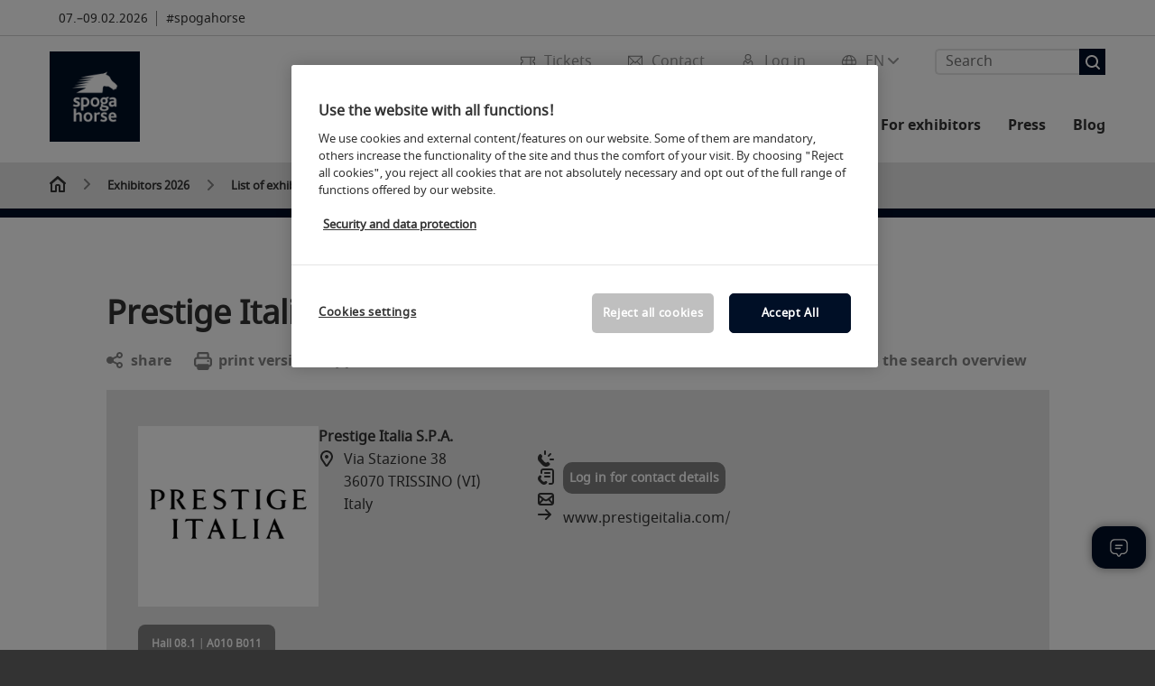

--- FILE ---
content_type: text/html; charset=UTF-8
request_url: https://www.spogahorse.com/spoga-horse-exhibitors/list-of-exhibitors/?route=aussteller/pressefach&fw_ajax=1&kid=0001037293
body_size: 61517
content:

<!DOCTYPE html>
<html lang="en">
<head>
<!-- cookieconsent START -->
<script>
window.dataLayer = window.dataLayer || [];
dataLayer.push({ event: "OneTrustOnPage", OneTrustOnPage: true });
</script>
<!-- OneTrust Cookie-Einwilligungshinweis -->
<script src="https://cdn.cookielaw.org/scripttemplates/otSDKStub.js" data-document-language="true" type="text/javascript" charset="UTF-8" data-domain-script="681f0a9e-33d4-4cc7-8329-117fdf3e486a" async></script>
<!-- OneTrust-Cookie-Einwilligungshinweis -->
<script type="text/javascript">
window.OneTrust = window.OneTrust || {};
window.OneTrust.initialized = false;
window.OneTrust.activeGroups = [];
function OptanonWrapper() {
window.dataLayer = window.dataLayer || [];
window.dataLayer.push({ event: 'OptanonUpdate' });
const activeGroups = window.OnetrustActiveGroups.split(",").filter(function (element) { return element; });
window.OneTrust.activeGroups.length > activeGroups.length ? location.reload() : window.OneTrust.activeGroups = activeGroups;
if(!window.OneTrust.initialized) {
const eventOneTrustInitialized = new CustomEvent('OneTrust.initialized');
window.dispatchEvent(eventOneTrustInitialized);
window.OneTrust.initialized = true;
}
const eventOneTrustExecuted = new CustomEvent('OneTrust.executed');
window.dispatchEvent(eventOneTrustExecuted);
}
</script>
<!-- cookieconsent ENDE -->
<meta charset="utf-8">
<meta http-equiv="X-UA-Compatible" content="IE=edge,chrome=1">
<title>List of exhibitors | spoga horse</title>
<meta name="description" content="Exhibitor list of the spoga horse: Here you can find an overview of all exhibitors by hall, origin or product group.">
<meta name="keywords" content="" />
<meta name="viewport" content="width=device-width,height=device-height,initial-scale=1,minimum-scale=1.0, maximum-scale=1.0" />
<meta name="facebook-domain-verification" content="iuiu4rhkfnezthdsxudiz1sa26cvk9" />
<meta property="og:title" content="List of exhibitors"/>
<meta property="og:description" content="Exhibitor list of the spoga horse: Here you can find an overview of all exhibitors by hall, origin or product group."/>
<meta property="og:url" content="https://www.spogahorse.com/spoga-horse-exhibitors/list-of-exhibitors/?route=aussteller/pressefach&fw_ajax=1&kid=0001037293"/>
<meta property="og:image" content="https://media.koelnmesse.io/spogahorse/redaktionell/spogahorse/img/teilnahme_und_planung_2/spogahorse_visual.jpg"/>
<link rel="alternate" href="https://www.spogahorse.com/spoga-horse-exhibitors/list-of-exhibitors/" hreflang="x-default" />
<link rel="alternate" hreflang="de" href="https://www.spogahorse.de/spoga-horse-aussteller/ausstellerverzeichnis/?route=aussteller/pressefach&fw_ajax=1&kid=0001037293" />
<link rel="alternate" hreflang="en" href="https://www.spogahorse.com/spoga-horse-exhibitors/list-of-exhibitors/?route=aussteller/pressefach&fw_ajax=1&kid=0001037293" />
<link rel="apple-touch-icon" sizes="57x57" href="https://media.koelnmesse.io/spogahorse/redaktionell/spogahorse/img/layout/spogahorse_favicon_32x32px_favicon_57.png">
<link rel="apple-touch-icon" sizes="60x60" href="https://media.koelnmesse.io/spogahorse/redaktionell/spogahorse/img/layout/spogahorse_favicon_32x32px_favicon_60.png">
<link rel="apple-touch-icon" sizes="72x72" href="https://media.koelnmesse.io/spogahorse/redaktionell/spogahorse/img/layout/spogahorse_favicon_32x32px_favicon_72.png">
<link rel="apple-touch-icon" sizes="76x76" href="https://media.koelnmesse.io/spogahorse/redaktionell/spogahorse/img/layout/spogahorse_favicon_32x32px_favicon_76.png">
<link rel="apple-touch-icon" sizes="114x114" href="https://media.koelnmesse.io/spogahorse/redaktionell/spogahorse/img/layout/spogahorse_favicon_32x32px_favicon_114.png">
<link rel="apple-touch-icon" sizes="120x120" href="https://media.koelnmesse.io/spogahorse/redaktionell/spogahorse/img/layout/spogahorse_favicon_32x32px_favicon_120.png">
<link rel="apple-touch-icon" sizes="152x152" href="https://media.koelnmesse.io/spogahorse/redaktionell/spogahorse/img/layout/spogahorse_favicon_32x32px_favicon_152.png">
<link rel="apple-touch-icon" sizes="180x180" href="https://media.koelnmesse.io/spogahorse/redaktionell/spogahorse/img/layout/spogahorse_favicon_32x32px_favicon_180.png">
<link rel="icon" type="image/png" sizes="192x192" href="https://media.koelnmesse.io/spogahorse/redaktionell/spogahorse/img/layout/spogahorse_favicon_32x32px_favicon_192.png">
<link rel="icon" type="image/png" sizes="32x32" href="https://media.koelnmesse.io/spogahorse/redaktionell/spogahorse/img/layout/spogahorse_favicon_32x32px_favicon_32.png">
<link rel="icon" type="image/png" sizes="96x96" href="https://media.koelnmesse.io/spogahorse/redaktionell/spogahorse/img/layout/spogahorse_favicon_32x32px_favicon_96.png">
<link rel="icon" type="image/png" sizes="16x16" href="https://media.koelnmesse.io/spogahorse/redaktionell/spogahorse/img/layout/spogahorse_favicon_32x32px_favicon_16.png">
<link rel="stylesheet" href="https://media.koelnmesse.io/spogahorse/assets/css/styles.css">
<link rel="stylesheet" href="https://media.koelnmesse.io/spogahorse/assets/third-party/shariff/shariff_complete_2.css">
<link rel="stylesheet" href="https://media.koelnmesse.io/spogahorse/assets/third-party/searchapp/sccassets/styles/ssc_default.css">
<link rel="stylesheet" href="https://media.koelnmesse.io/spogahorse/assets/third-party/searchapp/search-app-styles.css">
<link rel="stylesheet" href="/global/asdb.php?favlist=2" type="text/css" />
<script src="https://media.koelnmesse.io/spogahorse/assets/js/main.min.js.js"></script>
<script src="https://media.koelnmesse.io/spogahorse/assets/third-party/datepicker/datepicker-en-gb.js"></script>
<script>
$.datepicker.setDefaults($.datepicker.regional["en-GB"]);
</script>
<script src="https://media.koelnmesse.io/spogahorse/assets/third-party/shariff/shariff_min.js"></script>
<script src="https://media.koelnmesse.io/spogahorse/assets/third-party/searchapp/js_2/sscbasic.js"></script>
<script src="/global/asdb.php?favlist=1"></script>
<script defer class="optanon-category-C0002" src="https://media.koelnmesse.io/spogahorse/assets/js/km_chatbot.js"></script>
<script type="text/javascript" lang="javascript" src="https://cdns.eu1.gigya.com/js/gigya.js?apikey=3_Qrsn8u-vW08ahYi79sPGQY1ZyiNsL2yxxgCEdU9j32MbvS7hfKei8SYOqVp9p6Zo"></script>
<link rel="canonical" href="https://www.spogahorse.com/spoga-horse-exhibitors/list-of-exhibitors/">
<script src="https://media.koelnmesse.io/spogahorse/assets/third-party/searchapp/js_2/search-app-chunk.js" defer></script>
<script src="https://media.koelnmesse.io/spogahorse/assets/third-party/searchapp/js_2/search-app-main.js" defer></script>
<script defer data-domain="www.spogahorse.com" src="https://plausible.io/js/script.js"></script>
<!-- GTM DataLayer.push -->
<script type="text/javascript">
window.dataLayer = window.dataLayer || [];
dataLayer.push({
'event' : 'Page Meta',
'websiteType' : 'Messe',
'exhibitionNumber' : '0680',
'language' : 'EN',
'trafficType' : 'extern'
});
</script>
<script type="text/javascript">
(function($) {
$(document).ready(function() {
window.dataLayer = window.dataLayer || [];
$('.metanavItem.mainlink:not(#cdcLoginButton):not(.mobileMenuToggle):not([href="javascript:void(0);"])').on('click', function(e) {
dataLayer.push({
event: "gaEvent",
eventCategory: "Meta-Navigation",
eventAction: $(this).attr('title'),
eventLabel: $(this).attr('href')
});
window.dataLayer.push({
event: 'NewGaEvent',
event_name: 'meta_navigation',
meta_navigation:{
clicked_element: $(this).attr('title'),
link_url: $(this).attr('href')
}
});
});
$('.metanavItem.mainlink:not(#cdcLoginButton):not(.mobileMenuToggle)[href="javascript:void(0);"]').on('click', function(e) {
dataLayer.push({
event: "gaEvent",
eventCategory: "Meta-Navigation",
eventAction: $(this).attr('title'),
eventLabel: ""
});
window.dataLayer.push({
event: 'NewGaEvent',
event_name: 'meta_navigation',
meta_navigation:{
clicked_element: $(this).attr('title'),
link_url: ""
}
});
});
$('#cdcLoginButton').on('click', function(e) {
dataLayer.push({
event: "gaEvent",
eventCategory: "Meta-Navigation",
eventAction: $(this).attr('title'),
eventLabel: ""
});
window.dataLayer.push({
event: 'NewGaEvent',
event_name: 'meta_navigation',
meta_navigation:{
clicked_element: $(this).attr('title'),
link_url: ""
}
});
});
$('.navbar .langselect_altlang').on('click', function(e) {
dataLayer.push({
event: "gaEvent",
eventCategory: "Meta-Navigation",
eventAction: "Language switched to "+$(this).attr('hreflang'),
eventLabel: $(this).attr('href')
});
window.dataLayer.push({
event: 'NewGaEvent',
event_name: 'meta_navigation',
meta_navigation:{
clicked_element: "Language switched to "+$(this).attr('hreflang'),
link_url: $(this).attr('href')
}
});
});
$('.stage a').on('click', function(e) {
window.dataLayer.push({
event: 'NewGaEvent',
event_name: 'stage_button_click',
stage_button_click : {
clicked_element: $(this).text(),
link_url: $(this).attr('href')
}
});
window.dataLayer.push({
event: "gaEvent",
eventCategory: "Stage Button Click",
eventAction: $(this).text(),
eventLabel: $(this).attr('href')
});
});
$('.teaser-holder a:not(:has(a))').on('click', function(e) {
window.dataLayer.push({
event: 'NewGaEvent',
event_name: 'teaser_click',
teaser_click : {
clicked_element: $(this).text(),
link_url: $(this).attr('href')
}
});
window.dataLayer.push({
event: "gaEvent",
eventCategory: "Teaser Click",
eventAction: $(this).text(),
eventLabel: $(this).attr('href')
});
});
$('#footer-newsletter-form button').on('click', function(e) {
window.dataLayer.push({
event: 'NewGaEvent',
event_name: 'newsletter_auswählen_button_geklickt'
});
});
$('#newsletter-popup-form form').submit(function (e) {
window.dataLayer.push({
event: 'NewGaEvent',
event_name: 'newsletter_single_opt_in'
});
});
$('.anchor-link-module-wrapper .anchor-link-module-link a').on('click', function(e) {
window.dataLayer = window.dataLayer || [];
window.dataLayer.push({
event: "gaEvent",
eventCategory: "Anker-Navigation",
eventAction: $(this).text(),
eventLabel: $(this).attr('href')
});
window.dataLayer = window.dataLayer || [];
window.dataLayer.push({
event: 'NewGaEvent',
event_name: 'anker_navigation',
anker_navigation:{
clicked_element: $(this).text(),
link_url: $(this).attr('href')
}
});
});
$('.Tracking_Grid_Teaser').on('click', function(e) {
window.dataLayer = window.dataLayer || [];
window.dataLayer.push({
event: "gaEvent",
eventCategory: "Teaser Click",
eventAction: $(this).text(),
eventLabel: $(this).attr('href')
});
window.dataLayer = window.dataLayer || [];
window.dataLayer.push({
event: 'NewGaEvent',
event_name: 'teaser_click',
teaser_click : {
clicked_element: $(this).text(),
link_url: $(this).attr('href')
}
});
});
$('.paragraph a, .feature-box a, .ctadivider a').on('click', function(e) {
window.dataLayer = window.dataLayer || [];
window.dataLayer.push({
event: "gaEvent",
eventCategory: "Teaser Click",
eventAction: $(this).text(),
eventLabel: $(this).attr('href')
});
window.dataLayer = window.dataLayer || [];
window.dataLayer.push({
event: 'NewGaEvent',
event_name: 'teaser_click',
teaser_click : {
clicked_element: $(this).text(),
link_url: $(this).attr('href')
}
});
});
});
})(jQuery);
</script>
<!-- Google Tag Manager -->
<script type="text/plain" class="optanon-category-C0003"> (function(w,d,s,l,i){w[l]=w[l]||[];w[l].push({'gtm.start':
new Date().getTime(),event:'gtm.js'});var f=d.getElementsByTagName(s)[0],
j=d.createElement(s),dl=l!='dataLayer'?'&l='+l:'';j.async=true;j.src=
'https://www.googletagmanager.com/gtm.js?id='+i+dl;f.parentNode.insertBefore(j,f);
})(window,document,'script','dataLayer','GTM-MRV9BM4');</script>
<!-- End Google Tag Manager -->
<script>
window.globalConfig = {
brand: {
identifier: '0680',
instance: 2026,
agent: 'spogahorse-en '
},
services: {
cds: {
api: {
client: {
identifier: "",
secret: ""
},
uri: ""
}
}
,
chatbot: {
api: {
uri: "https://iris-ai.koelnmesse.io/api/v1",
paths: {
csrf: '/set-csrf/',
history: '/get-chat-room-history/',
create: '/create-chat-room/',
stream: '/stream-response/',
}
}
}
}
};
</script>
<script>
favlist.init("0680", "", "3", '?route=merkliste/v2');
</script>
</head>
<body id="top" class="pate-home " >
<!-- Google Tag Manager (noscript) -->
<noscript><iframe class="optanon-category-C0003" data-src="https://www.googletagmanager.com/ns.html?id=GTM-MRV9BM4" height="0" width="0" style="display:none;visibility:hidden"></iframe></noscript>
<!-- End Google Tag Manager (noscript) -->
<!-- HEADER_BEGIN -->
<header>
<div class="grid-wrapper lightback ">
<p class="header-banner">
<span class="item">
<span class="label"></span>
<span class="date">07.&ndash;09.02.2026</span>
</span>
<span class="item">
<span class=" " >#spogahorse</span>
</span>
</p>
<style>
.search-bar .search-bar__results .search-bar__suggestions .search-bar__suggestion a {
color: #000000 !important;
}
</style>
<span class="langselect langselect_header-banner desktophidden">
<span title="Language" class="ico lang mainlink langselect_metanav ">
<span class="langselect_currentlang">
EN
<img class="langselect_dropdownicon light" alt="Icon Pfeil" src="https://media.koelnmesse.io/spogahorse/assets/icons/icon_chevron_down_light_h7.svg" />
<img class="langselect_dropdownicon dark" alt="Icon Pfeil" src="https://media.koelnmesse.io/spogahorse/assets/icons/icon_chevron_down_h7.svg" />
</span>
</span>
<span class="langselect_box hide">
<div class="langselect_selector ">
<span class="ico lang langselect_box-current">
<span class="langselect_currentlang">
EN
<!-- Generator: Adobe Illustrator 24.0.3, SVG Export Plug-In . SVG Version: 6.00 Build 0) -->
<svg version="1.1" id="Ebene_1" xmlns="http://www.w3.org/2000/svg" xmlns:xlink="http://www.w3.org/1999/xlink" x="0px" y="0px" viewBox="0 0 12 7" style="enable-background:new 0 0 12 7;" xml:space="preserve">
<style type="text/css">
.st0{fill:#FFFFFF;}
</style>
<title>Element 13300</title>
<g id="Ebene_2_1_">
<g id="motive">
<path class="st0" d="M6,7C5.7,7,5.5,6.9,5.3,6.7l-5-5c-0.4-0.4-0.4-1,0-1.4s1-0.4,1.4,0L6,4.6l4.3-4.3c0.4-0.4,1-0.4,1.4,0
s0.4,1,0,1.4l-5,5C6.5,6.9,6.3,7,6,7z"/>
</g>
</g>
</svg>
</span>
</span>
<a class="langselect_altlang" href="https://www.spogahorse.de/spoga-horse-aussteller/ausstellerverzeichnis/?route=aussteller/pressefach&fw_ajax=1&kid=0001037293" hreflang="de">
<svg version="1.1" id="Ebene_1" xmlns="http://www.w3.org/2000/svg" xmlns:xlink="http://www.w3.org/1999/xlink" x="0px" y="0px" viewBox="0 0 15 12" style="enable-background:new 0 0 15 12;" xml:space="preserve">
<style type="text/css">
.st0 {
fill: #FFFFFF;
}
</style>
<title>Element 12300</title>
<g id="Ebene_2_1_">
<g id="motive_1_">
<path class="st0" d="M1,7h10.6l-3.3,3.3c-0.4,0.4-0.4,1,0,1.4c0.4,0.4,1,0.4,1.4,0l5-5c0.4-0.4,0.4-1,0-1.4l-5-5
c-0.4-0.4-1-0.4-1.4,0.1C8,0.7,8,1.3,8.3,1.7L11.6,5H1C0.4,5,0,5.4,0,6S0.4,7,1,7z" />
</g>
</g>
</svg>
DE
</a>
</div>
</span>
</span>
<div class="gw-inner">
<div class="logo" >
<a class="cube" href="https://www.spogahorse.com" title="spoga horse Logo">
<div class="imgholder">
<img class="logo-white" src="https://media.koelnmesse.io/spogahorse/redaktionell/spogahorse/img/layout/spogahorse_logo_500x500px.jpg" alt="spoga horse Logo" title="spoga horse Logo" width=220>
<img class="logo-dark" src="https://media.koelnmesse.io/spogahorse/redaktionell/spogahorse/img/layout/spogahorse_logo_500x500px.jpg" alt="spoga horse Logo" title="spoga horse Logo" width=220>
</div>
</a>
</div>
<div class="navbar">
<div id="metaNavSearchApp" data-translations='{
"search_page_redirect_link": "https://www.spogahorse.com/search/?q=",
"solr_rest_service_core": "spogahorse_en",
"solr_rest_service_suggestion_endpoint": "https://www.spogahorse.com/solr/csrproxy/autocomplete",
"search_input_placeholder": "Search"
}'></div>
<style>
.search-bar .search-bar__results .search-bar__suggestions .search-bar__suggestion a {
color: #000000 !important;
}
</style>
<span class="langselect show_desktop_only">
<span title="Language" class="ico lang mainlink langselect_metanav ">
<span class="langselect_currentlang">
EN
<img class="langselect_dropdownicon light" alt="Icon Pfeil" src="https://media.koelnmesse.io/spogahorse/assets/icons/icon_chevron_down_light_h7.svg" />
<img class="langselect_dropdownicon dark" alt="Icon Pfeil" src="https://media.koelnmesse.io/spogahorse/assets/icons/icon_chevron_down_h7.svg" />
</span>
</span>
<span class="langselect_box hide">
<div class="langselect_selector ">
<span class="ico lang langselect_box-current">
<span class="langselect_currentlang">
EN
<!-- Generator: Adobe Illustrator 24.0.3, SVG Export Plug-In . SVG Version: 6.00 Build 0) -->
<svg version="1.1" id="Ebene_1" xmlns="http://www.w3.org/2000/svg" xmlns:xlink="http://www.w3.org/1999/xlink" x="0px" y="0px" viewBox="0 0 12 7" style="enable-background:new 0 0 12 7;" xml:space="preserve">
<style type="text/css">
.st0{fill:#FFFFFF;}
</style>
<title>Element 13300</title>
<g id="Ebene_2_1_">
<g id="motive">
<path class="st0" d="M6,7C5.7,7,5.5,6.9,5.3,6.7l-5-5c-0.4-0.4-0.4-1,0-1.4s1-0.4,1.4,0L6,4.6l4.3-4.3c0.4-0.4,1-0.4,1.4,0
s0.4,1,0,1.4l-5,5C6.5,6.9,6.3,7,6,7z"/>
</g>
</g>
</svg>
</span>
</span>
<a class="langselect_altlang" href="https://www.spogahorse.de/spoga-horse-aussteller/ausstellerverzeichnis/?route=aussteller/pressefach&fw_ajax=1&kid=0001037293" hreflang="de">
<svg version="1.1" id="Ebene_1" xmlns="http://www.w3.org/2000/svg" xmlns:xlink="http://www.w3.org/1999/xlink" x="0px" y="0px" viewBox="0 0 15 12" style="enable-background:new 0 0 15 12;" xml:space="preserve">
<style type="text/css">
.st0 {
fill: #FFFFFF;
}
</style>
<title>Element 12300</title>
<g id="Ebene_2_1_">
<g id="motive_1_">
<path class="st0" d="M1,7h10.6l-3.3,3.3c-0.4,0.4-0.4,1,0,1.4c0.4,0.4,1,0.4,1.4,0l5-5c0.4-0.4,0.4-1,0-1.4l-5-5
c-0.4-0.4-1-0.4-1.4,0.1C8,0.7,8,1.3,8.3,1.7L11.6,5H1C0.4,5,0,5.4,0,6S0.4,7,1,7z" />
</g>
</g>
</svg>
DE
</a>
</div>
</span>
</span>
<a href="javascript:void(0)" title="MobileMenu" class="metanavItem mobileMenuToggle hideDesktopMeta showMobileMeta mainlink">
<i class="ico mobileMenu"></i>
<span>Menu</span>
</a>
<a tabindex="0" href="javascript:void(0);"id="cdcLoginButton" onclick="openIcxMenu()" data-target="subnav-login2"
title="Log in" class="metanavItem showMobileMeta mainlink" >
<i class="ico loginCDC"></i>
<span>Log in</span>
</a>
<a tabindex="0" href="https://www.spogahorse.com/contact/"
title="Contact" class="metanavItem mainlink" >
<i class="ico contact"></i>
<span>Contact</span>
</a>
<a tabindex="0" href="https://www.spogahorse.com/trade-fair/tickets/buy-tickets/"
title="Tickets" class="metanavItem showMobileMeta mainlink" >
<i class="ico tickets"></i>
<span>Tickets</span>
</a>
</div>
<style>
a:focus {outline-style: solid; outline-color: #000f26}
</style>
<script>
$(document).ready(function(){
$("a").mousedown(function() {
this.blur();
this.hideFocus = true;
this.style.outline = 'none';
});
})
</script>
<nav>
<div class="holder">
<div class="nav-holder">
<div class="nav">
<ul class="mainmenu">
<li class="desktophidden calchexback corporateback light">Overview</li>
<li class="hassub">
<a tabindex="1" href="javascript:void(0)" title="Trade fair" class="level-1 " data-target="sub-trade-fair">Trade fair</a></li>
<li class="hassub">
<a tabindex="23" href="javascript:void(0)" title="Events" class="level-1 " data-target="sub-events">Events</a></li>
<li class="hassub">
<a tabindex="36" href="javascript:void(0)" title="Exhibitors 2026" class="level-1 " data-target="sub-exhibitors-2026">Exhibitors 2026</a></li>
<li class="hassub">
<a tabindex="41" href="javascript:void(0)" title="For exhibitors" class="level-1 " data-target="sub-for-exhibitors">For exhibitors</a></li>
<li class="hassub">
<a tabindex="79" href="javascript:void(0)" title="Press" class="level-1 " data-target="sub-press">Press</a></li>
<li class="nosub">
<a href="https://www.spogahorse.com/blog/" data-target="sub-blog" title="Blog" class="level-1" tabindex="92"> Blog </a>
</ul>
<div class="desktophidden mobilmeta">
<a href="#" title="Log in" class="ico loginCDC primarylink" style="display: none;">
Log in
</a>
<a href="https://www.spogahorse.com/contact/" title="Contact" class="ico contact primarylink" style="">
Contact
</a>
<a href="https://www.spogahorse.com/trade-fair/tickets/buy-tickets/" title="Tickets" class="ico tickets primarylink" style="display: none;">
Tickets
</a>
<div id="metaNavSearchAppMobile" data-translations='{
"search_page_redirect_link": "https://www.spogahorse.com/search/?q=",
"solr_rest_service_core": "spogahorse_en",
"solr_rest_service_suggestion_endpoint": "https://www.spogahorse.com/solr/csrproxy/autocomplete",
"search_input_placeholder": "Search"
}'></div>
</div>
</div>
<div class="subnav subnav_sec lightback login" id="subnav-login2">
<div class="subnav-wrapper" id="subnav-wrapper">
</div>
<div class="close"></div>
</div>
<div class="subnav" id="sub-blog">
<div class="subnav-wrapper">
<ul>
<li class="goback desktophidden calchexback corporateback first"><span>Overview</span></li>
<!-- Übersichtsseite das Linktext in mobile nicht klickbar -->
<li class="level-2 desktophidden">
<a href="../../blog/" title="Overview Blog" tabindex="93">Overview Blog</a>
</li>
</ul>
</div>
<div class="close" style="position: absolute;"></div>
</div>
<div class="subnav" id="sub-events">
<div class="subnav-wrapper">
<ul>
<li class="goback desktophidden calchexback corporateback first"><span>Overview</span></li>
<!-- Übersichtsseite das Linktext in mobile nicht klickbar -->
<li class="level-2 desktophidden">
<a href="../../events/" title="Overview Events" tabindex="24">Overview Events</a>
</li>
<li class="level-2 hassub">
<a href="https://www.spogahorse.com/events/events-on-site/" title="Events on site" > Events on site </a>
<div class="subnav-container">
<ul>
<li class="goback desktophidden calchexback corporateback first"><span>Overview</span></li>
<!-- Übersichtsseite das Linktext in mobile nicht klickbar -->
<li class="level-2 desktophidden">
<a href="https://www.spogahorse.com/events/events-on-site/" title="Overview Events on site" tabindex="25">Overview Events on site</a>
</li>
<li><a tabindex="26" href="https://www.spogahorse.com/events/events-on-site/spoga-horse-creator-days/" title="CREATOR DAYS" >CREATOR DAYS</a></li><li><a tabindex="27" href="https://www.spogahorse.com/events/events-on-site/spoga-horse-night-tickets/" title="spoga horse NIGHT" >spoga horse NIGHT</a></li><li><a tabindex="28" href="https://www.spogahorse.com/events/events-on-site/equi-living/" title="EQUI LIVING" >EQUI LIVING</a></li>
</ul>
</div>
</li>
<li class="level-2 hassub">
<a href="https://www.spogahorse.com/events/the-stage/" title="THE STAGE" > THE STAGE </a>
<div class="subnav-container">
<ul>
<li class="goback desktophidden calchexback corporateback first"><span>Overview</span></li>
<!-- Übersichtsseite das Linktext in mobile nicht klickbar -->
<li class="level-2 desktophidden">
<a href="https://www.spogahorse.com/events/the-stage/" title="Overview THE STAGE" tabindex="29">Overview THE STAGE</a>
</li>
<li><a tabindex="30" href="https://www.spogahorse.com/events/the-stage/spoga-horse-fashion-walk/" title="FASHION WALK" >FASHION WALK</a></li><li><a tabindex="31" href="https://www.spogahorse.com/events/the-stage/spoga-horse-top-innovations/" title="TOP INNOVATIONS" >TOP INNOVATIONS</a></li><li><a tabindex="32" href="https://www.spogahorse.com/events/the-stage/reitsport-branche-retailer-award/" title="Reitsport BRANCHE Retailer Award" >Reitsport BRANCHE Retailer Award</a></li>
</ul>
</div>
</li>
<li class="level-2 navmodul navmodul_icon">
<a href="https://www.spogahorse.com/events/the-stage/spoga-horse-top-innovations/" title="spoga horse TOP INNOVATIONS 2026" tabindex="33"> <div class="navitem_icon"> <svg xmlns="http://www.w3.org/2000/svg" viewBox="0 0 60 60"><defs><style>.cls-1{fill:transparent;}</style></defs><g id="motive"><path class="cls-2" d="M39,27a39.46,39.46,0,0,0,4.29-6.42c8-.47,10.25-9.38,10.32-14.16a1,1,0,0,0-1-1h-5.6c.08-1.36.13-2.8.13-4.35a1,1,0,0,0-1-1H13.82a1,1,0,0,0-1,1c0,1.55,0,3,.13,4.35H7.35a1,1,0,0,0-1,1c.07,4.78,2.36,13.69,10.32,14.16A39.46,39.46,0,0,0,21,27c2.39,3.07,4.28,5.5,4.28,10v6.79h-4a1,1,0,0,0-1,1V49.2h-3a1,1,0,0,0-1,1V59a1,1,0,0,0,1,1H42.69a1,1,0,0,0,1-1V50.2a1,1,0,0,0-1-1H39.74V44.77a1,1,0,0,0-1-1h-4V37C34.76,32.45,36.65,30,39,27ZM51.58,7.35c-.26,2.7-1.51,9.89-7.26,11a38.22,38.22,0,0,0,2.57-11Zm-43.17,0h4.7a38.22,38.22,0,0,0,2.57,11C9.85,17.26,8.65,10.07,8.41,7.35ZM33.76,45.77h4V49.2H22.26V45.77h4a1,1,0,0,0,1-1V37c0-5.22-2.18-8-4.7-11.26C19.18,21.4,15,16.06,14.83,2H45.17C45,16.06,40.82,21.4,37.46,25.72c-2.52,3.24-4.7,6-4.7,11.26v7.79A1,1,0,0,0,33.76,45.77Z"/><path class="cls-2" d="M35.13,22a1,1,0,0,0,.59-.2,1,1,0,0,0,.38-1l-1.17-5.21L39,12a1,1,0,0,0-.58-1.74L33,9.75,30.92,4.8a1,1,0,0,0-1.84,0L27,9.75l-5.34.47A1,1,0,0,0,21,12l4,3.58L23.9,20.75a1,1,0,0,0,.38,1,1,1,0,0,0,1.1.06L30,19.12l4.62,2.71A1,1,0,0,0,35.13,22ZM30.51,17.1a1,1,0,0,0-1,0l-3.13,1.84.79-3.54a1,1,0,0,0-.31-1L24.11,12l3.62-.32a1,1,0,0,0,.83-.6L30,7.73l1.44,3.36a1,1,0,0,0,.83.6l3.62.32-2.73,2.43a1,1,0,0,0-.31,1l.79,3.54Z"/></g></svg> <br> <div class="linktitle ani">spoga horse TOP INNOVATIONS 2026</div> <p></p> </div> </a>
</li>
<li class="level-2 hassub">
<a href="https://www.spogahorse.com/events/event-search/" title="Event search" > Event search </a>
<div class="subnav-container">
<ul>
<li class="goback desktophidden calchexback corporateback first"><span>Overview</span></li>
<!-- Übersichtsseite das Linktext in mobile nicht klickbar -->
<li class="level-2 desktophidden">
<a href="https://www.spogahorse.com/events/event-search/" title="Overview Event search" tabindex="34">Overview Event search</a>
</li>
<li><a tabindex="35" href="https://www.spogahorse.com/events/event-search/speaker/" title="Speaker" >Speaker</a></li>
</ul>
</div>
</li>
</ul>
</div>
<div class="close" style="position: absolute;"></div>
</div>
<div class="subnav" id="sub-exhibitors-2026">
<div class="subnav-wrapper">
<ul>
<li class="goback desktophidden calchexback corporateback first"><span>Overview</span></li>
<!-- Übersichtsseite das Linktext in mobile nicht klickbar -->
<li class="level-2 desktophidden">
<a href="../" title="Overview Exhibitors 2026" tabindex="37">Overview Exhibitors 2026</a>
</li>
<li class="level-2 navmodul navmodul_icon">
<a href="https://www.spogahorse.com/spoga-horse-exhibitors/list-of-exhibitors/" title="Exhibitor search" tabindex="38"> <div class="navitem_icon"> <svg version="1.1" id="motive" xmlns="http://www.w3.org/2000/svg" xmlns:xlink="http://www.w3.org/1999/xlink" x="0px" y="0px" viewBox="0 0 60 60" style="enable-background:new 0 0 60 60;" xml:space="preserve"> <path class="color" d="M1,1L1,1L1,1z M55,1L55,1z M54.9,1L44,7L54.9,1z M5.1,1L16,7l0,0L5.1,1z M56,1L56,1z"></path> <path class="color" d="M59,0h-4c-0.1,0-0.1,0-0.2,0c-0.1,0-0.1,0-0.2,0.1l0,0L43.7,6H16.3L5.5,0.1l0,0C5.4,0.1,5.3,0,5.2,0C5.2,0,5.1,0,5,0H1 C0.4,0,0,0.4,0,1v46c0,0.6,0.4,1,1,1h4c0.1,0,0.2,0,0.3-0.1l0,0l7.1-4c0.5-0.3,0.6-0.9,0.4-1.4c-0.3-0.5-0.9-0.6-1.4-0.4L6,45.3V2.7 l9,4.9V26c0,0.6,0.4,1,1,1c0.6,0,1-0.4,1-1V8h26v18c0,0.6,0.4,1,1,1s1-0.4,1-1V7.6l9-4.9v42.6l-5.5-3.2C48.3,42,48.2,42,48,42 c-0.6,0-1,0.4-1,1c0,0.4,0.2,0.7,0.5,0.9l7.2,4c0.1,0.1,0.2,0.1,0.3,0.1h4c0.6,0,1-0.4,1-1V1C60,0.4,59.6,0,59,0z M56,46V2h2v44H56z M2,46V2h2v44H2z"></path> <path class="color" d="M47.4,59c-0.5,0-1-0.2-1.3-0.5l-7.8-7.8L37.6,51c-6.8,4.2-15.8,2.1-20-4.7s-2.1-15.8,4.7-20s15.8-2.1,20,4.7 c3.2,5.1,2.9,11.6-0.7,16.4L41,48.1l7.7,7.7c0.8,0.7,0.8,1.9,0.1,2.6C48.5,58.8,48,59,47.4,59z M30,26.2c-6.9,0-12.5,5.6-12.5,12.5 c0,6.9,5.6,12.5,12.5,12.5s12.5-5.6,12.5-12.5c0,0,0,0,0,0C42.5,31.8,36.9,26.3,30,26.2z"></path> <path class="color" d="M43.5,38.7L43.5,38.7 M16.5,38.7c0,7.5,6,13.5,13.5,13.5c0,0,0,0,0,0l0,0C22.5,52.2,16.5,46.2,16.5,38.7 C16.5,38.7,16.5,38.7,16.5,38.7 M43.5,38.7L43.5,38.7 M43.5,38.7L43.5,38.7 M43.5,38.7L43.5,38.7 M43.5,38.7L43.5,38.7 M43.5,38.7 L43.5,38.7 M43.5,38.7L43.5,38.7 M43.5,38.7L43.5,38.7 M43.5,38.7L43.5,38.7 M43.5,38.7L43.5,38.7 M43.5,38.7L43.5,38.7 M43.5,38.7 L43.5,38.7 M43.5,38.7L43.5,38.7 M43.5,38.7L43.5,38.7 M43.5,38.7L43.5,38.7 M43.5,38.7L43.5,38.7 M43.5,38.7L43.5,38.7 M43.5,38.7 L43.5,38.7 M43.5,38.7L43.5,38.7 M43.5,38.7L43.5,38.7 M43.5,38.7L43.5,38.7 M43.5,38.7L43.5,38.7 M43.5,38.7L43.5,38.7 M43.5,38.7 L43.5,38.7 M40.5,47l-0.7,0.9l1.2,1.2l7.1,7.1c0.3,0.3,0.3,0.9,0,1.2c-0.3,0.3-0.8,0.3-1.2,0l-7.3-7.3l-1.1-1.1l-0.9,0.5 C38.7,48.9,39.7,48,40.5,47 M30,52.2L30,52.2 M30,52.2L30,52.2 M30,23.2c-8.5,0-15.5,6.9-15.5,15.4s6.9,15.5,15.4,15.5 c2.9,0,5.8-0.8,8.2-2.3l7.3,7.3c1.3,0.9,3.1,0.7,4-0.6c0.7-1,0.7-2.4,0-3.4L42.3,48c5.1-6.8,3.8-16.5-3-21.6 C36.6,24.3,33.4,23.2,30,23.2L30,23.2z M30,50.2c-6.3,0-11.5-5.1-11.5-11.5S23.6,27.3,30,27.2c6.3,0,11.5,5.1,11.5,11.5c0,0,0,0,0,0 C41.5,45.1,36.3,50.2,30,50.2z"></path> </svg> <br> <div class="linktitle ani">Exhibitor search</div> <p></p> </div> </a>
</li>
<li class="level-2 navmodul navmodul_icon">
<a href="https://www.spogahorse.com/spoga-horse-exhibitors/product-groups/" title="Product groups" tabindex="39"> <div class="navitem_icon"> <svg id="icon-produktverzeichnis__H60" xmlns="http://www.w3.org/2000/svg" viewBox="0 0 60 60"> <path class="color" d="M26.2051,26.2929 C25.8141,26.6839 25.8141,27.3159 26.2051,27.7069 L32.2051,33.7069 C32.4001,33.9019 32.6561,33.9999 32.9121,33.9999 C33.1681,33.9999 33.4241,33.9019 33.6191,33.7069 C34.0101,33.3159 34.0101,32.6839 33.6191,32.2929 L27.6191,26.2929 C27.2281,25.9019 26.5961,25.9019 26.2051,26.2929 L26.2051,26.2929 Z M23.6191,30.2929 C23.2281,29.9019 22.5961,29.9019 22.2051,30.2929 C21.8141,30.6839 21.8141,31.3159 22.2051,31.7069 L28.2051,37.7069 C28.4001,37.9019 28.6561,37.9999 28.9121,37.9999 C29.1681,37.9999 29.4241,37.9019 29.6191,37.7069 C30.0101,37.3159 30.0101,36.6839 29.6191,36.2929 L23.6191,30.2929 Z M19.6191,34.2929 C19.2281,33.9019 18.5961,33.9019 18.2051,34.2929 C17.8141,34.6839 17.8141,35.3159 18.2051,35.7069 L24.2051,41.7069 C24.4001,41.9019 24.6561,41.9999 24.9121,41.9999 C25.1681,41.9999 25.4241,41.9019 25.6191,41.7069 C26.0101,41.3159 26.0101,40.6839 25.6191,40.2929 L19.6191,34.2929 Z M38.4981,31.9999 L27.9121,21.4139 L13.3261,35.9999 L23.9121,46.5859 L38.4981,31.9999 Z M28.6191,19.2929 L40.6191,31.2929 C41.0101,31.6839 41.0101,32.3159 40.6191,32.7069 L24.6191,48.7069 C24.4241,48.9019 24.1681,48.9999 23.9121,48.9999 C23.6561,48.9999 23.4001,48.9019 23.2051,48.7069 L11.2051,36.7069 C10.8141,36.3159 10.8141,35.6839 11.2051,35.2929 L27.2051,19.2929 C27.5961,18.9019 28.2281,18.9019 28.6191,19.2929 L28.6191,19.2929 Z M51.8871,36.5749 C51.4091,36.2939 50.7971,36.4549 50.5181,36.9319 L39.0561,56.4819 C38.2281,57.9149 36.3891,58.4079 35.0011,57.6079 L32.7681,56.1609 C32.3061,55.8599 31.6861,55.9929 31.3861,56.4559 C31.0851,56.9199 31.2171,57.5389 31.6811,57.8389 L33.9571,59.3139 C34.7421,59.7669 35.6011,59.9819 36.4491,59.9819 C38.1781,59.9819 39.8611,59.0869 40.7841,57.4879 L52.2431,37.9429 C52.5221,37.4669 52.3631,36.8549 51.8871,36.5749 L51.8871,36.5749 Z M59.9121,4.9999 L59.9121,20.9999 C59.9121,24.0939 58.9281,26.3989 56.6191,28.7069 L26.9211,58.4469 C25.9761,59.3919 24.7201,59.9109 23.3841,59.9109 C22.0481,59.9109 20.7931,59.3919 19.8501,58.4469 L1.4651,40.0629 C0.5201,39.1179 0.0001,37.8619 0.0001,36.5259 C0.0001,35.1899 0.5201,33.9349 1.4651,32.9909 L27.4391,7.0519 C20.6471,5.5079 16.4321,5.4039 15.1981,5.7649 C15.7191,6.2979 17.3421,7.4299 21.2591,8.9739 C21.7731,9.1769 22.0251,9.7569 21.8231,10.2709 C21.6201,10.7849 21.0391,11.0339 20.5261,10.8349 C12.4181,7.6389 12.8921,5.8669 13.0711,5.1999 C13.4421,3.8099 15.4231,3.3469 19.4811,3.7019 C22.7861,3.9909 27.0521,4.8059 31.4931,5.9949 C35.9341,7.1849 40.0341,8.6119 43.0401,10.0149 C46.7351,11.7379 48.2161,13.1269 47.8431,14.5179 C47.4831,15.8599 45.6121,16.0239 44.9971,16.0779 C44.9681,16.0809 44.9381,16.0819 44.9091,16.0819 C44.3961,16.0819 43.9601,15.6889 43.9141,15.1689 C43.8651,14.6189 44.2721,14.1339 44.8231,14.0859 C45.2491,14.0489 45.5321,13.9909 45.7151,13.9389 C45.2871,13.4919 44.2041,12.7949 42.4721,11.9649 C42.1091,12.5769 41.9121,13.2799 41.9121,13.9999 C41.9121,16.2059 43.7061,17.9999 45.9121,17.9999 C48.1181,17.9999 49.9121,16.2059 49.9121,13.9999 C49.9121,11.7939 48.1181,9.9999 45.9121,9.9999 C45.3591,9.9999 44.9121,9.5529 44.9121,8.9999 C44.9121,8.4469 45.3591,7.9999 45.9121,7.9999 C49.2211,7.9999 51.9121,10.6909 51.9121,13.9999 C51.9121,17.3089 49.2211,19.9999 45.9121,19.9999 C42.6031,19.9999 39.9121,17.3089 39.9121,13.9999 C39.9121,12.9969 40.1761,12.0199 40.6471,11.1479 C38.2541,10.1429 35.0441,9.0179 30.9761,7.9269 C30.5471,7.8119 30.1341,7.7069 29.7211,7.6019 L2.8791,34.4059 C2.3121,34.9719 2.0001,35.7259 2.0001,36.5259 C2.0001,37.3279 2.3121,38.0809 2.8791,38.6479 L21.2641,57.0329 C22.3971,58.1659 24.3731,58.1659 25.5061,57.0329 L55.2041,27.2929 C57.1531,25.3449 57.9121,23.5799 57.9121,20.9999 L57.9121,4.9999 C57.9121,3.3459 56.5661,1.9999 54.9121,1.9999 L38.9121,1.9999 C36.3321,1.9999 34.5671,2.7589 32.6191,4.7069 C32.2281,5.0979 31.5961,5.0979 31.2051,4.7069 C30.8141,4.3159 30.8141,3.6839 31.2051,3.2929 C33.5131,0.9839 35.8181,-0.0001 38.9121,-0.0001 L54.9121,-0.0001 C57.6691,-0.0001 59.9121,2.2429 59.9121,4.9999 L59.9121,4.9999 Z" id="price-tag"/> </svg> <br> <div class="linktitle ani">Product groups</div> <p></p> </div> </a>
</li>
<li class="level-2 navmodul navmodul_icon">
<a href="https://www.spogahorse.com/spoga-horse-exhibitors/hall-plan/" title="Hall plan" tabindex="40"> <div class="navitem_icon"> <svg version="1.1" id="icon-hall-plan__H60" xmlns="http://www.w3.org/2000/svg" xmlns:xlink="http://www.w3.org/1999/xlink" x="0px" y="0px" viewBox="0 0 60 60" style="enable-background:new 0 0 60 60;" xml:space="preserve"> <g transform="matrix(1.3333333,0,0,-1.3333333,0,80)"> <g transform="scale(0.1)"> <path class="color" d="M435,178.1c0-2.5-1.2-4.7-3.2-6.2c-2-1.4-4.6-1.7-6.9-0.9l-117.3,43.2c0,0-0.1,0-0.1,0v149l122.6-45.2c2.9-1.1,4.9-3.9,4.9-7V178.1z M157.5,167.1v149.1c0,0,0,0,0.1,0l134.9,47.2V214.4c0,0,0,0-0.1,0L157.5,167.1z M19.9,212.5c-2.9,1.1-4.9,3.9-4.9,7v133c0,2.5,1.2,4.7,3.2,6.2c1.3,0.9,2.8,1.4,4.3,1.4c0.9,0,1.8-0.2,2.6-0.5l117.3-43.2c0,0,0.1,0,0.1,0v-149L19.9,212.5z M435.3,332.2l-127.6,47c-4.9,1.8-10.3,1.8-15.2,0.1l-139.8-48.9c-1.6-0.6-3.4-0.6-5.1,0L30.3,373.7c-6.9,2.5-14.6,1.5-20.6-2.7c-6-4.2-9.6-11.1-9.6-18.4v-133c0-9.4,5.9-17.9,14.7-21.1l127.6-47c2.5-0.9,5.1-1.4,7.8-1.4c2.5,0,5,0.4,7.4,1.3l139.8,48.9c1.6,0.6,3.4,0.6,5.1,0L419.7,157c6.9-2.5,14.6-1.5,20.7,2.7c6,4.2,9.6,11.1,9.6,18.5v133C450,320.5,444.1,329,435.3,332.2"></path> <path class="color" d="M225,465c-16.6,0-30,13.4-30,30c0,16.6,13.4,30,30,30s30-13.4,30-30C255,478.4,241.6,465,225,465zM337.5,487.5c0,62.1-50.4,112.5-112.5,112.5s-112.5-50.5-112.5-112.5c0-20.5,5.6-39.5,15.2-56.1h-0.1L212,285c5.8-10,20.2-10,26,0l84.4,146.4h-0.1C331.9,448,337.5,467,337.5,487.5"></path> </g> </g> </svg> <br> <div class="linktitle ani">Hall plan</div> <p></p> </div> </a>
</li>
</ul>
</div>
<div class="close" style="position: absolute;"></div>
</div>
<div class="subnav" id="sub-for-exhibitors">
<div class="subnav-wrapper">
<ul>
<li class="goback desktophidden calchexback corporateback first"><span>Overview</span></li>
<!-- Übersichtsseite das Linktext in mobile nicht klickbar -->
<li class="level-2 desktophidden">
<a href="../../for-exhibitors/" title="Overview For exhibitors" tabindex="42">Overview For exhibitors</a>
</li>
<li class="level-2 hassub">
<a href="https://www.spogahorse.com/for-exhibitors/become-an-exhibitor/" title="Become an exhibitor" > Become an exhibitor </a>
<div class="subnav-container">
<ul>
<li class="goback desktophidden calchexback corporateback first"><span>Overview</span></li>
<!-- Übersichtsseite das Linktext in mobile nicht klickbar -->
<li class="level-2 desktophidden">
<a href="https://www.spogahorse.com/for-exhibitors/become-an-exhibitor/" title="Overview Become an exhibitor" tabindex="43">Overview Become an exhibitor</a>
</li>
<li><a tabindex="44" href="https://www.spogahorse.com/for-exhibitors/become-an-exhibitor/benefits-as-an-exhibitor/" title="Benefits as an exhibitor" >Benefits as an exhibitor</a></li><li><a tabindex="45" href="https://www.spogahorse.com/for-exhibitors/become-an-exhibitor/stand-cost-calculation/" title="Stand cost calculation" >Stand cost calculation</a></li><li><a tabindex="46" href="https://www.spogahorse.com/for-exhibitors/become-an-exhibitor/stand-cost-calculation-2027/" title="Stand cost calculation 2027" >Stand cost calculation 2027</a></li><li><a tabindex="47" href="https://www.spogahorse.com/for-exhibitors/become-an-exhibitor/online-application-2026/" title="Online application 2026" >Online application 2026</a></li><li><a tabindex="48" href="https://www.spogahorse.com/for-exhibitors/become-an-exhibitor/online-application/" title="Online application 2027" >Online application 2027</a></li><li><a tabindex="49" href="https://www.spogahorse.com/for-exhibitors/become-an-exhibitor/marketing-package/" title="Marketing Package" >Marketing Package</a></li><li><a tabindex="50" href="https://www.spogahorse.com/for-exhibitors/become-an-exhibitor/spoga-horse-stable-village/" title="STABLE VILLAGE" >STABLE VILLAGE</a></li><li><a tabindex="51" href="https://www.spogahorse.com/for-exhibitors/become-an-exhibitor/start-up-village/" title="START-UP VILLAGE" >START-UP VILLAGE</a></li><li><a tabindex="52" href="https://www.spogahorse.com/for-exhibitors/become-an-exhibitor/e-commerce-village/" title="E-COMMERCE VILLAGE" >E-COMMERCE VILLAGE</a></li><li><a tabindex="53" href="https://www.spogahorse.com/for-exhibitors/become-an-exhibitor/spoga-horse-dog-village/" title="DOG VILLAGE " >DOG VILLAGE </a></li><li><a tabindex="54" href="https://www.spogahorse.com/for-exhibitors/become-an-exhibitor/spoga-horse-fashion-walk/" title="spoga horse Fashion Walk" >spoga horse Fashion Walk</a></li>
</ul>
</div>
</li>
<li class="level-2 hassub">
<a href="https://www.spogahorse.com/for-exhibitors/plan-trade-fair-presence-on-site/" title="Plan trade fair presence on site" > Plan trade fair presence on site </a>
<div class="subnav-container">
<ul>
<li class="goback desktophidden calchexback corporateback first"><span>Overview</span></li>
<!-- Übersichtsseite das Linktext in mobile nicht klickbar -->
<li class="level-2 desktophidden">
<a href="https://www.spogahorse.com/for-exhibitors/plan-trade-fair-presence-on-site/" title="Overview Plan trade fair presence on site" tabindex="55">Overview Plan trade fair presence on site</a>
</li>
<li><a tabindex="56" href="https://www.spogahorse.com/for-exhibitors/plan-trade-fair-presence-on-site/stand-construction/" title="Stand construction" >Stand construction</a></li><li><a tabindex="57" href="https://www.spogahorse.com/for-exhibitors/plan-trade-fair-presence-on-site/order-deadlines/" title="Order deadlines" >Order deadlines</a></li><li><a tabindex="58" href="https://www.spogahorse.com/for-exhibitors/plan-trade-fair-presence-on-site/manage-your-stand/" title="Manage your stand" >Manage your stand</a></li><li><a tabindex="59" href="https://www.spogahorse.com/for-exhibitors/plan-trade-fair-presence-on-site/advertising-options/" title="Your advertising options" >Your advertising options</a></li><li><a tabindex="60" href="https://www.spogahorse.com/for-exhibitors/plan-trade-fair-presence-on-site/redemption-of-exhibitor-passes/" title="Redeem codes for exhibitor passes" >Redeem codes for exhibitor passes</a></li><li><a tabindex="61" href="https://www.spogahorse.com/for-exhibitors/plan-trade-fair-presence-on-site/service-partner/" title="Service partner" >Service partner</a></li><li><a tabindex="62" href="https://www.spogahorse.com/for-exhibitors/plan-trade-fair-presence-on-site/parcel-service/" title="NEW: Parcel Service" >NEW: Parcel Service</a></li>
</ul>
</div>
</li>
<li class="level-2 hassub">
<a href="https://www.spogahorse.com/for-exhibitors/order-services/" title="Order Services" > Order Services </a>
<div class="subnav-container">
<ul>
<li class="goback desktophidden calchexback corporateback first"><span>Overview</span></li>
<!-- Übersichtsseite das Linktext in mobile nicht klickbar -->
<li class="level-2 desktophidden">
<a href="https://www.spogahorse.com/for-exhibitors/order-services/" title="Overview Order services" tabindex="63">Overview Order services</a>
</li>
<li><a tabindex="64" href="https://service.spogahorse.de/serviceshop/Services/Tickets/Exhibitor-passes/Exhibitor-passes/p/000000000000100058?list=Kategorieseite&lang=en" title="Exhibitor passes" target="_blank">Exhibitor passes</a></li><li><a tabindex="65" href="https://service.spogahorse.de/serviceshop/Services/Tickets/Construction-passes/Construction-passes/p/000000000000100083?lang=en&list=Kategorieseite" title="Construction and dismantling passes" target="_blank">Construction and dismantling passes</a></li><li><a tabindex="66" href="https://service.spogahorse.de/serviceshop/Services/Tickets/Visitor-season-tickets/Visitor-season-tickets/p/000000000000104296?lang=en&list=Kategorieseite" title="Free visitor tickets" target="_blank">Free visitor tickets</a></li><li><a tabindex="67" href="https://service.spogahorse.com/serviceshop/shop" title="Service Shop" target="_blank">Service Shop</a></li><li><a tabindex="68" href="https://www.spogahorse.com/for-exhibitors/order-services/online-and-print-media/" title="Media Shop" >Media Shop</a></li><li><a tabindex="69" href="https://nfm-mediashop.de/2026/spogahorse/en/werbemittelshop/" title="Free advertising material" target="_blank">Free advertising material</a></li><li><a tabindex="70" href="https://www.spogahorse.com/for-exhibitors/order-services/catering/" title="Catering" >Catering</a></li>
</ul>
</div>
</li>
<li class="level-2 hassub">
<a href="https://www.spogahorse.com/for-exhibitors/booth-construction-dismantling/" title="Booth construction and dismantling" > Booth construction and dismantling </a>
<div class="subnav-container">
<ul>
<li class="goback desktophidden calchexback corporateback first"><span>Overview</span></li>
<!-- Übersichtsseite das Linktext in mobile nicht klickbar -->
<li class="level-2 desktophidden">
<a href="https://www.spogahorse.com/for-exhibitors/booth-construction-dismantling/" title="Overview Booth construction & dismantling" tabindex="71">Overview Booth construction & dismantling</a>
</li>
<li><a tabindex="72" href="https://www.spogahorse.com/for-exhibitors/booth-construction-dismantling/redeem-codes-for-onstruction-and-dismantling-passes/" title="Redeem codes for construction passes" >Redeem codes for construction passes</a></li><li><a tabindex="73" href="https://www.spogahorse.com/for-exhibitors/booth-construction-dismantling/set-up-and-dismantling-times/" title="Set-up and dismantling times" >Set-up and dismantling times</a></li><li><a tabindex="74" href="https://www.spogahorse.com/for-exhibitors/booth-construction-dismantling/approach-for-trucks/" title="Approach for trucks" >Approach for trucks</a></li><li><a tabindex="75" href="https://www.spogahorse.com/for-exhibitors/booth-construction-dismantling/traffic-guidelines/" title="Traffic guideline" >Traffic guideline</a></li><li><a tabindex="76" href="https://www.spogahorse.com/for-exhibitors/booth-construction-dismantling/eslot-logistics-management/" title="eSlot" >eSlot</a></li><li><a tabindex="77" href="https://www.spogahorse.com/for-exhibitors/booth-construction-dismantling/advanced-setup/" title="Advanced setup" >Advanced setup</a></li>
</ul>
</div>
</li>
<li class="level-2 navmodul navmodul_icon">
<a href="https://www.spogahorse.com/for-exhibitors/digital-features/" title="Digital Features" tabindex="78"> <div class="navitem_icon"> <svg xmlns="http://www.w3.org/2000/svg" viewBox="0 0 60 60"><defs><style>.cls-1{fill:transparent;}</style></defs><g id="motive"><path class="cls-2" d="M46.32,0h-28a4,4,0,0,0-4,4V7a1,1,0,0,0-1,1v3.5a1,1,0,0,0,1,1V14a1,1,0,0,0-1,1v3.5a1,1,0,0,0,1,1V56a4,4,0,0,0,4,4h28a4,4,0,0,0,4-4V4A4,4,0,0,0,46.32,0Zm-16,54a2,2,0,1,1,2,2A2,2,0,0,1,30.32,54Zm-14-5V11h32V49Zm0-45a2,2,0,0,1,2-2h28a2,2,0,0,1,2,2V9h-32Z"/><path class="cls-2" d="M33.32,5h-6a1,1,0,0,0,0,2h6a1,1,0,0,0,0-2Z"/><circle class="cls-2" cx="36.32" cy="6" r="1"/><path class="cls-2" d="M27.71,43.38H21.76a.22.22,0,0,1-.06-.16V37.1a3.41,3.41,0,0,1,2.11-3.38,6.93,6.93,0,0,0,.74-.47,1,1,0,1,0-1.24-1.57,4,4,0,0,1-.5.31A5.35,5.35,0,0,0,19.7,37.1v6.13a2.1,2.1,0,0,0,2,2.15h6a1,1,0,0,0,0-2Z"/><path class="cls-2" d="M27.22,31.41a4.29,4.29,0,1,0-4.28-4.29A4.3,4.3,0,0,0,27.22,31.41Zm0-6.58a2.29,2.29,0,1,1-2.28,2.29A2.3,2.3,0,0,1,27.22,24.83Z"/><path class="cls-2" d="M41.63,32c-.19-.12-.37-.22-.51-.32a1,1,0,0,0-1.4.16,1,1,0,0,0,.16,1.41,8,8,0,0,0,.74.48,3.39,3.39,0,0,1,2.11,3.37v6.13c0,.09,0,.14,0,.15h-11a.23.23,0,0,1,0-.16V37.1a3.4,3.4,0,0,1,2.11-3.38,6.93,6.93,0,0,0,.74-.47,1,1,0,1,0-1.24-1.57,4,4,0,0,1-.5.31,5.35,5.35,0,0,0-3.11,5.11v6.13a2.09,2.09,0,0,0,2,2.15h11a2.09,2.09,0,0,0,2-2.15V37.1A5.37,5.37,0,0,0,41.63,32Z"/><path class="cls-2" d="M32.92,27.12a4.29,4.29,0,1,0,4.29-4.29A4.3,4.3,0,0,0,32.92,27.12Zm4.29-2.29a2.29,2.29,0,1,1-2.29,2.29A2.3,2.3,0,0,1,37.21,24.83Z"/><path class="cls-2" d="M29,18.62h2.3v2.29a1,1,0,1,0,2,0V18.62h2.29a1,1,0,0,0,0-2H33.32v-2.3a1,1,0,0,0-2,0v2.3H29a1,1,0,0,0,0,2Z"/></g></svg> <br> <div class="linktitle ani">Digital Features</div> <p></p> </div> </a>
</li>
</ul>
</div>
<div class="close" style="position: absolute;"></div>
</div>
<div class="subnav" id="sub-press">
<div class="subnav-wrapper">
<ul>
<li class="goback desktophidden calchexback corporateback first"><span>Overview</span></li>
<!-- Übersichtsseite das Linktext in mobile nicht klickbar -->
<li class="level-2 desktophidden">
<a href="../../press/" title="Overview Press" tabindex="80">Overview Press</a>
</li>
<li class="level-2 hassub">
<a href="https://www.spogahorse.com/press/press-releases/" title="Press releases" > Press releases </a>
<div class="subnav-container">
<ul>
<li class="goback desktophidden calchexback corporateback first"><span>Overview</span></li>
<!-- Übersichtsseite das Linktext in mobile nicht klickbar -->
<li class="level-2 desktophidden">
<a href="https://www.spogahorse.com/press/press-releases/" title="Overview Press releases" tabindex="81">Overview Press releases</a>
</li>
<li><a tabindex="82" href="https://www.spogahorse.com/press/press-releases/press-releases-of-spoga-horse/" title="Press releases of spoga horse" >Press releases of spoga horse</a></li><li><a tabindex="83" href="https://www.spogahorse.com/press/press-releases/press-releases-of-exhibitors/" title="Press releases of exhibitors" >Press releases of exhibitors</a></li>
</ul>
</div>
</li>
<li class="level-2 navmodul navmodul_icon">
<a href="https://www.spogahorse.com/press/participation-for-media-representatives/accreditation-for-journalists/" title="Accreditation for media representatives" tabindex="84"> <div class="navitem_icon"> <svg version="1.1" id="icon-people__H60" xmlns="http://www.w3.org/2000/svg" xmlns:xlink="http://www.w3.org/1999/xlink" x="0px" y="0px" viewBox="0 0 60 60" style="enable-background:new 0 0 60 60;" xml:space="preserve"> <g transform="matrix(1.3333333,0,0,-1.3333333,0,80)"> <g transform="scale(0.1)"> <path class="color" d="M251.3,416.3c0-14.5-11.8-26.2-26.3-26.2s-26.3,11.8-26.3,26.2s11.8,26.2,26.3,26.2S251.3,430.7,251.3,416.3z M183.8,416.3c0-22.7,18.5-41.2,41.3-41.2c22.7,0,41.3,18.5,41.3,41.2s-18.5,41.2-41.3,41.2C202.3,457.5,183.8,439,183.8,416.3"></path> <path class="color" d="M71.2,442.5c14.5,0,26.3-11.8,26.3-26.2S85.7,390,71.2,390C56.8,390,45,401.8,45,416.3S56.8,442.5,71.2,442.5z M71.2,375c22.7,0,41.3,18.5,41.3,41.2S94,457.5,71.2,457.5C48.5,457.5,30,439,30,416.3S48.5,375,71.2,375"></path> <path class="color" d="M225,585c14.5,0,26.3-11.8,26.3-26.2c0-14.5-11.8-26.2-26.3-26.2s-26.3,11.8-26.3,26.2C198.8,573.2,210.5,585,225,585z M225,517.5c22.7,0,41.3,18.5,41.3,41.2S247.7,600,225,600c-22.7,0-41.3-18.5-41.3-41.2S202.3,517.5,225,517.5"></path> <path class="color" d="M146.2,465c-14.5,0-26.3,11.8-26.3,26.3c0,14.5,11.8,26.2,26.3,26.2s26.3-11.8,26.3-26.2C172.5,476.8,160.7,465,146.2,465z M187.5,491.3c0,22.7-18.5,41.2-41.3,41.2S105,514,105,491.3c0-22.7,18.5-41.3,41.3-41.3S187.5,468.5,187.5,491.3"></path> <path class="color" d="M303.8,465c-14.5,0-26.3,11.8-26.3,26.3c0,14.5,11.8,26.2,26.3,26.2c14.5,0,26.3-11.8,26.3-26.2C330,476.8,318.2,465,303.8,465z M345,491.3c0,22.7-18.5,41.2-41.3,41.2c-22.7,0-41.3-18.5-41.3-41.2c0-22.7,18.5-41.3,41.3-41.3C326.5,450,345,468.5,345,491.3"></path> <path class="color" d="M261.1,371c-2.9-3-2.8-7.7,0.2-10.6c10.4-10,16.2-23.5,16.2-37.9V270h-105v52.5c0,14.4,5.7,27.9,16.2,37.9c3,2.9,3.1,7.6,0.2,10.6c-2.9,3-7.6,3.1-10.6,0.2c-13.4-12.8-20.8-30.1-20.8-48.7V270c0-8.3,6.7-15,15-15h15v-90c0-8.3,6.7-15,15-15h45c8.3,0,15,6.7,15,15v90h15c8.3,0,15,6.7,15,15v52.5c0,18.6-7.4,35.9-20.8,48.8C268.7,374.1,263.9,374,261.1,371"></path> <path class="color" d="M84.3,169.1c-0.3-2-3.4-4.1-7.5-4.1H65.6c-4.1,0-7.1,2.1-7.5,4.1L46.4,240h49.8L84.3,169.1z M120.3,351.8c-1.2,5.3-3.4,10.4-6.7,15.3c-2.3,3.4-6.9,4.4-10.5,2.2c-18.9-11.4-44.7-11.4-63.6,0c-3.5,2.1-8.2,1.1-10.5-2.2c-3.3-4.9-5.6-10-6.7-15.2L0.4,258.3c-1-4.5,0-9.1,3-12.7c2.9-3.6,7.3-5.6,12-5.6h15.7l12.2-73.3C45,157,54.3,150,65.6,150h11.2c11.3,0,20.7,7,22.3,16.7l12.2,73.3h15.7c4.7,0,9.1,2.1,12,5.6c2.9,3.6,4,8.2,3,12.7L120.3,351.8"></path> <path class="color" d="M378.8,442.5c14.5,0,26.3-11.8,26.3-26.2S393.2,390,378.8,390s-26.3,11.8-26.3,26.2S364.3,442.5,378.8,442.5zM378.8,375c22.7,0,41.3,18.5,41.3,41.2s-18.5,41.2-41.3,41.2s-41.3-18.5-41.3-41.2S356,375,378.8,375"></path> <path class="color" d="M391.8,169.2c-0.3-2-3.4-4.2-7.5-4.2h-11.2c-4.1,0-7.1,2.1-7.5,4.1L353.9,240h49.8L391.8,169.2z M449.6,258.3l-21.8,93.5c-1.2,5.3-3.4,10.4-6.8,15.3c-2.3,3.3-6.9,4.4-10.5,2.2c-18.9-11.4-44.7-11.4-63.6,0c-3.5,2.1-8.1,1.1-10.5-2.2c-3.3-4.8-5.6-10-6.7-15.2l-21.9-93.6c-1.1-4.5,0-9.1,3-12.7c2.9-3.6,7.3-5.6,12.1-5.6h15.7l12.2-73.3c1.6-9.7,11-16.7,22.3-16.7h11.2c11.3,0,20.7,7,22.3,16.7l12.2,73.3h15.7c4.7,0,9.1,2.1,12,5.6C449.6,249.2,450.7,253.9,449.6,258.3"></path> </g> </g> </svg> <br> <div class="linktitle ani">Accreditation for media representatives</div> <p></p> </div> </a>
</li>
<li class="level-2 hassub">
<a href="https://www.spogahorse.com/press/press-services-on-site/" title="Press services on site" > Press services on site </a>
<div class="subnav-container">
<ul>
<li class="goback desktophidden calchexback corporateback first"><span>Overview</span></li>
<!-- Übersichtsseite das Linktext in mobile nicht klickbar -->
<li class="level-2 desktophidden">
<a href="https://www.spogahorse.com/press/press-services-on-site/" title="Overview Press services on site" tabindex="85">Overview Press services on site</a>
</li>
<li><a tabindex="86" href="https://www.spogahorse.com/press/press-services-on-site/press-lounge/" title="Press & Creator Zone" >Press & Creator Zone</a></li><li><a tabindex="87" href="https://www.spogahorse.com/press/press-services-on-site/press-events/" title="Press events" >Press events</a></li>
</ul>
</div>
</li>
<li class="level-2 hassub">
<a href="https://www.spogahorse.com/press/multimedia/" title="Multimedia" > Multimedia </a>
<div class="subnav-container">
<ul>
<li class="goback desktophidden calchexback corporateback first"><span>Overview</span></li>
<!-- Übersichtsseite das Linktext in mobile nicht klickbar -->
<li class="level-2 desktophidden">
<a href="https://www.spogahorse.com/press/multimedia/" title="Overview Multimedia" tabindex="88">Overview Multimedia</a>
</li>
<li><a tabindex="89" href="https://www.spogahorse.com/press/multimedia/image-database/" title="Image database" >Image database</a></li><li><a tabindex="90" href="https://www.spogahorse.com/press/multimedia/video-on-demand/" title="Video On Demand" >Video On Demand</a></li><li><a tabindex="91" href="https://www.spogahorse.com/press/multimedia/radio-service/" title="Radio service" >Radio service</a></li>
</ul>
</div>
</li>
</ul>
</div>
<div class="close" style="position: absolute;"></div>
</div>
<div class="subnav" id="sub-trade-fair">
<div class="subnav-wrapper">
<ul>
<li class="goback desktophidden calchexback corporateback first"><span>Overview</span></li>
<!-- Übersichtsseite das Linktext in mobile nicht klickbar -->
<li class="level-2 desktophidden">
<a href="../../trade-fair/" title="Overview Trade fair" tabindex="2">Overview Trade fair</a>
</li>
<li class="level-2 hassub">
<a href="https://www.spogahorse.com/trade-fair/spoga-horse/" title="spoga horse 2026" > spoga horse 2026 </a>
<div class="subnav-container">
<ul>
<li class="goback desktophidden calchexback corporateback first"><span>Overview</span></li>
<!-- Übersichtsseite das Linktext in mobile nicht klickbar -->
<li class="level-2 desktophidden">
<a href="https://www.spogahorse.com/trade-fair/spoga-horse/" title="Overview spoga horse" tabindex="3">Overview spoga horse</a>
</li>
<li><a tabindex="4" href="https://www.spogahorse.com/trade-fair/spoga-horse/dates-opening-hours/" title="Dates and opening hours" >Dates and opening hours</a></li><li><a tabindex="5" href="https://www.spogahorse.com/trade-fair/spoga-horse/facts-figures/" title="Facts und figures" >Facts und figures</a></li><li><a tabindex="6" href="https://www.spogahorse.com/trade-fair/spoga-horse/app/" title="App" >App</a></li><li><a tabindex="7" href="https://www.spogahorse.com/trade-fair/spoga-horse/good-reasons/" title="Good reasons" >Good reasons</a></li><li><a tabindex="8" href="https://www.spogahorse.com/trade-fair/spoga-horse/statements/" title="Testimonials" >Testimonials</a></li><li><a tabindex="9" href="https://www.spogahorse.com/trade-fair/spoga-horse/review/" title="Review" >Review</a></li>
</ul>
</div>
</li>
<li class="level-2 navmodul navmodul_icon">
<a href="https://www.spogahorse.com/trade-fair/tickets/buy-tickets/" title="Buy tickets and redeem ticket codes" tabindex="10"> <div class="navitem_icon"> <svg xmlns="http://www.w3.org/2000/svg" viewBox="0 0 60 60"><defs><style>.cls-1{fill:transparent;}</style></defs><g id="motive"><path class="cls-2" d="M18,26.91a1,1,0,0,0,.94.66,1.06,1.06,0,0,0,.34-.06L35.4,21.67a1,1,0,1,0-.68-1.88L18.56,25.63A1,1,0,0,0,18,26.91Z"/><path class="cls-2" d="M17,22.44a1,1,0,0,0,.34-.06l16.17-5.84a1,1,0,0,0-.68-1.88L16.7,20.5a1,1,0,0,0-.6,1.28A1,1,0,0,0,17,22.44Z"/><path class="cls-2" d="M59.94,26.16l-2.7-7.47A1,1,0,0,0,56,18.08a4.61,4.61,0,0,1-5.9-2.76,4.54,4.54,0,0,1-.27-1.78,4.69,4.69,0,0,1,.43-1.75,4.58,4.58,0,0,1,2.61-2.37,1,1,0,0,0,.56-.52,1,1,0,0,0,0-.76L50.73.66a1,1,0,0,0-.52-.57,1,1,0,0,0-.76,0l-13,4.68h0L3.84,16.53a1,1,0,0,0-.56.52,1,1,0,0,0,0,.76L6,25.29a1,1,0,0,0,.51.56,1,1,0,0,0,.77,0,4.6,4.6,0,0,1,5.89,2.77,4.5,4.5,0,0,1,.2,2.23H1a1,1,0,0,0-1,1v7.94a1,1,0,0,0,1,1,4.61,4.61,0,0,1,0,9.22,1,1,0,0,0-1,1v8a1,1,0,0,0,1,1H49.49a1,1,0,0,0,1-1v-8a1,1,0,0,0-1-1,4.61,4.61,0,0,1,0-9.22,1,1,0,0,0,1-1V31.89a1,1,0,0,0-.8-1l9.65-3.49A1,1,0,0,0,59.94,26.16ZM15,28a6.61,6.61,0,0,0-7.5-4.24l-2-5.67L36.23,7l8.54,23.62-.85.31H26l11.29-4.08a1,1,0,1,0-.68-1.88L20.41,30.77a.82.82,0,0,0-.2.12H15.36A6.64,6.64,0,0,0,15,28Zm19.7,30H2V52a6.63,6.63,0,0,0,5.61-6.54A6.62,6.62,0,0,0,2,38.91v-6H34.71Z"/><path class="cls-2" d="M11.74,41H28.93a1,1,0,0,0,0-2H11.74a1,1,0,0,0,0,2Z"/><path class="cls-2" d="M11.74,46.44H28.93a1,1,0,1,0,0-2H11.74a1,1,0,0,0,0,2Z"/><path class="cls-2" d="M11.74,51.9H28.93a1,1,0,0,0,0-2H11.74a1,1,0,0,0,0,2Z"/></g></svg> <br> <div class="linktitle ani">Buy tickets and redeem ticket codes</div> <p></p> </div> </a>
</li>
<li class="level-2 hassub">
<a href="https://www.spogahorse.com/trade-fair/product-worlds/" title="Product worlds" > Product worlds </a>
<div class="subnav-container">
<ul>
<li class="goback desktophidden calchexback corporateback first"><span>Overview</span></li>
<!-- Übersichtsseite das Linktext in mobile nicht klickbar -->
<li class="level-2 desktophidden">
<a href="https://www.spogahorse.com/trade-fair/product-worlds/" title="Overview Product worlds" tabindex="11">Overview Product worlds</a>
</li>
<li><a tabindex="12" href="https://www.spogahorse.com/trade-fair/product-worlds/clothing-for-horse-and-rider/" title="Clothing for horse and rider" >Clothing for horse and rider</a></li><li><a tabindex="13" href="https://www.spogahorse.com/trade-fair/product-worlds/equestrian-accessories/" title="Equestrian accessories" >Equestrian accessories</a></li><li><a tabindex="14" href="https://www.spogahorse.com/trade-fair/product-worlds/horse-care-and-health-feeding/" title="Horse care and health, feeding" >Horse care and health, feeding</a></li><li><a tabindex="15" href="https://www.spogahorse.com/trade-fair/product-worlds/saddlery-and-leather-goods/" title="Saddlery and leather goods" >Saddlery and leather goods</a></li><li><a tabindex="16" href="https://www.spogahorse.com/trade-fair/product-worlds/stable-pasture-and-transport/" title="Stable, pasture and transport" >Stable, pasture and transport</a></li>
</ul>
</div>
</li>
<li class="level-2 hassub">
<a href="https://www.spogahorse.com/trade-fair/travel-and-accommodation/" title="Travel and accommodation" > Travel and accommodation </a>
<div class="subnav-container">
<ul>
<li class="goback desktophidden calchexback corporateback first"><span>Overview</span></li>
<!-- Übersichtsseite das Linktext in mobile nicht klickbar -->
<li class="level-2 desktophidden">
<a href="https://www.spogahorse.com/trade-fair/travel-and-accommodation/" title="Overview Travel and accommodation" tabindex="17">Overview Travel and accommodation</a>
</li>
<li><a tabindex="18" href="https://www.spogahorse.com/trade-fair/travel-and-accommodation/arrival/" title="Arrival" >Arrival</a></li><li><a tabindex="19" href="https://www.spogahorse.com/trade-fair/travel-and-accommodation/visa-support/" title="VISA Support" >VISA Support</a></li><li><a tabindex="20" href="https://www.spogahorse.com/trade-fair/travel-and-accommodation/overnight-stay/" title="Overnight stay" >Overnight stay</a></li><li><a tabindex="21" href="https://www.spogahorse.com/trade-fair/travel-and-accommodation/trade-fair-city-of-cologne/" title="Trade fair city of Cologne" >Trade fair city of Cologne</a></li><li><a tabindex="22" href="https://www.spogahorse.com/trade-fair/travel-and-accommodation/barrier-free-trade-fair-visit/" title="Barrier-free trade fair visit" >Barrier-free trade fair visit</a></li>
</ul>
</div>
</li>
</ul>
</div>
<div class="close" style="position: absolute;"></div>
</div>
<!-- Subnav Suche -->
<div class="subnav scc-scope" id="subnav-search">
<div class="subnav-wrapper" style="padding-right: 15px; padding-left: 15px;">
<div class="goback desktophidden calchexback corporateback first"><span>Übersicht</span></div>
<div class="flex mobilefull">
<div class="search-inner" >
<form action="https://www.spogahorse.com/search/">
<input type="text" name="q" id="search" class="textfield ico ico_search" placeholder="Search" autocomplete="off" data-solr-core-name="spogahorse_en" data-lang="en" style="margin-bottom: 25px;">
<button type="submit" class="btn primary medium full calchexback">Search</button>
<div class="scc-search-controls__suggestions-container">
<div class="scc-search-controls__suggestions scc-search-controls__suggestions--hidden">
<ul class="scc-search-controls__suggestion-list"></ul>
<script id="scc-suggestion-template" type="text/template">
<li class="scc-search-controls__suggestion" tabindex="0">{{ suggestion }}</li>
</script>
</div>
</div>
</form>
</div>
</div>
</div>
<div class="close"></div>
</div>
</div>
</div>
</nav>
</div>
</div>
</header>
<div class="shadow"></div>
<div id="global-shadow" class="fullScreenShadow"></div>
<div id="global-modal" class="modal"
data-modal-config-id=""
data-modal-content-id=""
data-content-position=""
data-content-width=""
data-content-height=""
data-content-animation=""
data-content-frequency=""
data-content-trigger=""
data-content-trigger-value=""
>
<div class="close"></div>
<div class="modal-content" id="global-modal-content"></div>
<div id="global-modal-specification"
data-test-page="false"
data-modal-config-id=""
data-modal-content-id=""
data-content-url=""
data-content-name=
data-content-position=
data-content-position-label=
data-content-width=
data-content-height=
data-content-animation=
data-content-frequency=
data-content-frequency-label=
data-content-trigger=
data-content-trigger-label=
data-content-trigger-value=
></div>
<div id="modal-specification"
data-modal-config-id=""
data-modal-content-id=""
data-content-position=""
data-content-animation=""
data-content-frequency=""
data-content-trigger=""
data-content-trigger-value=""
></div>
</div>
<div
id="portal-init"
data-lang="en"
data-apiKey="1Wiko1kmhDpWFiwpAMx9o0okEQBhTo0jhlIOeJANH0vfx6HeMYXFEJZQV0pJ"
data-brandCode="0680"
data-year="2026"
data-menuItemSelector="#cdcLoginButton"
data-menuItemTextSelector="#cdcLoginButton span"
data-menuPositionRefSelector="#cdcLoginButton i"
data-loggedText="User Account"
data-notLoggedText="Log in"
data-shouldHandleMenuItemText="true"
>
</div>
<!-- HEADER_END -->
<div class="main" >
<!-- CONTENT_AREA_BEGIN -->
<div class="breadcrumb invertedback " >
<div class="breadcrumb-container">
<div class="grid-wrapper">
<div class="gw-inner" >
<ul>
<li>
<a href="https://www.spogahorse.com/" title="Home" class="home noline"><img src="https://media.koelnmesse.io/spogahorse/assets/icons/icon_home_h18.svg" alt="Home" title="Home" width="18" height="18"></a>
</li>
<li>
<a href="https://www.spogahorse.com/spoga-horse-exhibitors/" title="Exhibitors 2026" class="initial_noline"><span>Exhibitors 2026</span></a>
</li>
<li>
<div title="List of exhibitors" class="initial_noline">List of exhibitors</div>
</li>
</ul>
</div>
</div>
</div>
</div>
<!--SolrIndex:on-->
<!-- AJAXRESULT -->No press-entry available.